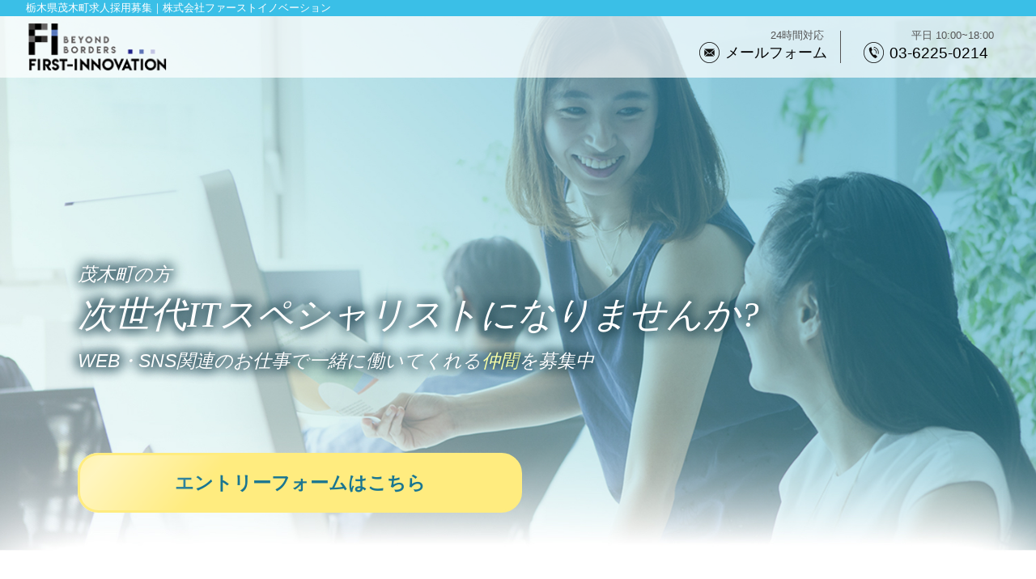

--- FILE ---
content_type: text/html; charset=UTF-8
request_url: https://f-innovations.com/%E6%A0%83%E6%9C%A8%E7%9C%8C%E8%8C%82%E6%9C%A8%E7%94%BA%E6%B1%82%E4%BA%BA%E6%8E%A1%E7%94%A8%E5%8B%9F%E9%9B%86/
body_size: 13551
content:
<!DOCTYPE html>
<html dir="ltr" lang="ja" prefix="og: https://ogp.me/ns#" class="no-js">
	<head>
		<meta charset="UTF-8">
		<meta name="google-site-verification" content="Vab9H5NMB93qTU9dbMt3ONjjZRj2nhnrwbcDOAPWKoI" />
		<!-- Global site tag (gtag.js) - Google Analytics -->
		<script async src="https://www.googletagmanager.com/gtag/js?id=UA-119849957-20"></script>
		<script>
			window.dataLayer = window.dataLayer || [];
			function gtag(){dataLayer.push(arguments);}
			gtag('js', new Date());

			gtag('config', 'UA-119849957-20');
		</script>
		
		<meta name="viewport" content="width=device-width, initial-scale=1">
		<title>茂木町在住の方！IT企業の高収入求人情報を紹介</title>
		<link rel="profile" href="http://gmpg.org/xfn/11">
				<link rel="pingback" href="https://f-innovations.com/xmlrpc.php">
				
		<!-- All in One SEO 4.5.0 - aioseo.com -->
		<meta name="description" content="栃木県茂木町(芳賀郡)(鮎田,烏生田,塩田)在住の方へIT企業の高収入求人情報を紹介！IT企業に就職をご検討の方からの応募をお待ちしております。" />
		<meta name="robots" content="max-image-preview:large" />
		<meta name="keywords" content="栃木県,茂木町,高時給,アルバイト,高収入,正社員,求人,採用,晴海,ファーストイノベーション" />
		<link rel="canonical" href="https://f-innovations.com/%e6%a0%83%e6%9c%a8%e7%9c%8c%e8%8c%82%e6%9c%a8%e7%94%ba%e6%b1%82%e4%ba%ba%e6%8e%a1%e7%94%a8%e5%8b%9f%e9%9b%86/" />
		<meta name="generator" content="All in One SEO (AIOSEO) 4.5.0" />
		<meta property="og:locale" content="ja_JP" />
		<meta property="og:site_name" content="ファーストイノベーション |" />
		<meta property="og:type" content="article" />
		<meta property="og:title" content="茂木町在住の方！IT企業の高収入求人情報を紹介 | ファーストイノベーション" />
		<meta property="og:description" content="栃木県茂木町(芳賀郡)(鮎田,烏生田,塩田)在住の方へIT企業の高収入求人情報を紹介！IT企業に就職をご検討の方からの応募をお待ちしております。" />
		<meta property="og:url" content="https://f-innovations.com/%e6%a0%83%e6%9c%a8%e7%9c%8c%e8%8c%82%e6%9c%a8%e7%94%ba%e6%b1%82%e4%ba%ba%e6%8e%a1%e7%94%a8%e5%8b%9f%e9%9b%86/" />
		<meta property="article:published_time" content="2021-04-28T16:22:39+00:00" />
		<meta property="article:modified_time" content="2022-10-31T15:52:39+00:00" />
		<meta name="twitter:card" content="summary_large_image" />
		<meta name="twitter:title" content="茂木町在住の方！IT企業の高収入求人情報を紹介 | ファーストイノベーション" />
		<meta name="twitter:description" content="栃木県茂木町(芳賀郡)(鮎田,烏生田,塩田)在住の方へIT企業の高収入求人情報を紹介！IT企業に就職をご検討の方からの応募をお待ちしております。" />
		<script type="application/ld+json" class="aioseo-schema">
			{"@context":"https:\/\/schema.org","@graph":[{"@type":"Article","@id":"https:\/\/f-innovations.com\/%e6%a0%83%e6%9c%a8%e7%9c%8c%e8%8c%82%e6%9c%a8%e7%94%ba%e6%b1%82%e4%ba%ba%e6%8e%a1%e7%94%a8%e5%8b%9f%e9%9b%86\/#article","name":"\u8302\u6728\u753a\u5728\u4f4f\u306e\u65b9\uff01IT\u4f01\u696d\u306e\u9ad8\u53ce\u5165\u6c42\u4eba\u60c5\u5831\u3092\u7d39\u4ecb | \u30d5\u30a1\u30fc\u30b9\u30c8\u30a4\u30ce\u30d9\u30fc\u30b7\u30e7\u30f3","headline":"\u6803\u6728\u770c\u8302\u6728\u753a\u6c42\u4eba\u63a1\u7528\u52df\u96c6","author":{"@id":"https:\/\/f-innovations.com\/author\/saiyo_admin\/#author"},"publisher":{"@id":"https:\/\/f-innovations.com\/#organization"},"datePublished":"2021-04-28T16:22:39+09:00","dateModified":"2022-10-31T15:52:39+09:00","inLanguage":"ja","mainEntityOfPage":{"@id":"https:\/\/f-innovations.com\/%e6%a0%83%e6%9c%a8%e7%9c%8c%e8%8c%82%e6%9c%a8%e7%94%ba%e6%b1%82%e4%ba%ba%e6%8e%a1%e7%94%a8%e5%8b%9f%e9%9b%86\/#webpage"},"isPartOf":{"@id":"https:\/\/f-innovations.com\/%e6%a0%83%e6%9c%a8%e7%9c%8c%e8%8c%82%e6%9c%a8%e7%94%ba%e6%b1%82%e4%ba%ba%e6%8e%a1%e7%94%a8%e5%8b%9f%e9%9b%86\/#webpage"},"articleSection":"\u6803\u6728\u770c"},{"@type":"BreadcrumbList","@id":"https:\/\/f-innovations.com\/%e6%a0%83%e6%9c%a8%e7%9c%8c%e8%8c%82%e6%9c%a8%e7%94%ba%e6%b1%82%e4%ba%ba%e6%8e%a1%e7%94%a8%e5%8b%9f%e9%9b%86\/#breadcrumblist","itemListElement":[{"@type":"ListItem","@id":"https:\/\/f-innovations.com\/#listItem","position":1,"name":"\u5bb6","item":"https:\/\/f-innovations.com\/","nextItem":"https:\/\/f-innovations.com\/%e6%a0%83%e6%9c%a8%e7%9c%8c%e8%8c%82%e6%9c%a8%e7%94%ba%e6%b1%82%e4%ba%ba%e6%8e%a1%e7%94%a8%e5%8b%9f%e9%9b%86\/#listItem"},{"@type":"ListItem","@id":"https:\/\/f-innovations.com\/%e6%a0%83%e6%9c%a8%e7%9c%8c%e8%8c%82%e6%9c%a8%e7%94%ba%e6%b1%82%e4%ba%ba%e6%8e%a1%e7%94%a8%e5%8b%9f%e9%9b%86\/#listItem","position":2,"name":"\u6803\u6728\u770c\u8302\u6728\u753a\u6c42\u4eba\u63a1\u7528\u52df\u96c6","previousItem":"https:\/\/f-innovations.com\/#listItem"}]},{"@type":"Organization","@id":"https:\/\/f-innovations.com\/#organization","name":"\u30d5\u30a1\u30fc\u30b9\u30c8\u30a4\u30ce\u30d9\u30fc\u30b7\u30e7\u30f3","url":"https:\/\/f-innovations.com\/"},{"@type":"Person","@id":"https:\/\/f-innovations.com\/author\/saiyo_admin\/#author","url":"https:\/\/f-innovations.com\/author\/saiyo_admin\/","name":"saiyo_admin","image":{"@type":"ImageObject","@id":"https:\/\/f-innovations.com\/%e6%a0%83%e6%9c%a8%e7%9c%8c%e8%8c%82%e6%9c%a8%e7%94%ba%e6%b1%82%e4%ba%ba%e6%8e%a1%e7%94%a8%e5%8b%9f%e9%9b%86\/#authorImage","url":"https:\/\/secure.gravatar.com\/avatar\/87a7d4ac137e0537274ca143c11524130f6644a009c75e8801cabdf7dc6e00e2?s=96&d=mm&r=g","width":96,"height":96,"caption":"saiyo_admin"}},{"@type":"WebPage","@id":"https:\/\/f-innovations.com\/%e6%a0%83%e6%9c%a8%e7%9c%8c%e8%8c%82%e6%9c%a8%e7%94%ba%e6%b1%82%e4%ba%ba%e6%8e%a1%e7%94%a8%e5%8b%9f%e9%9b%86\/#webpage","url":"https:\/\/f-innovations.com\/%e6%a0%83%e6%9c%a8%e7%9c%8c%e8%8c%82%e6%9c%a8%e7%94%ba%e6%b1%82%e4%ba%ba%e6%8e%a1%e7%94%a8%e5%8b%9f%e9%9b%86\/","name":"\u8302\u6728\u753a\u5728\u4f4f\u306e\u65b9\uff01IT\u4f01\u696d\u306e\u9ad8\u53ce\u5165\u6c42\u4eba\u60c5\u5831\u3092\u7d39\u4ecb | \u30d5\u30a1\u30fc\u30b9\u30c8\u30a4\u30ce\u30d9\u30fc\u30b7\u30e7\u30f3","description":"\u6803\u6728\u770c\u8302\u6728\u753a(\u82b3\u8cc0\u90e1)(\u9b8e\u7530,\u70cf\u751f\u7530,\u5869\u7530)\u5728\u4f4f\u306e\u65b9\u3078IT\u4f01\u696d\u306e\u9ad8\u53ce\u5165\u6c42\u4eba\u60c5\u5831\u3092\u7d39\u4ecb\uff01IT\u4f01\u696d\u306b\u5c31\u8077\u3092\u3054\u691c\u8a0e\u306e\u65b9\u304b\u3089\u306e\u5fdc\u52df\u3092\u304a\u5f85\u3061\u3057\u3066\u304a\u308a\u307e\u3059\u3002","inLanguage":"ja","isPartOf":{"@id":"https:\/\/f-innovations.com\/#website"},"breadcrumb":{"@id":"https:\/\/f-innovations.com\/%e6%a0%83%e6%9c%a8%e7%9c%8c%e8%8c%82%e6%9c%a8%e7%94%ba%e6%b1%82%e4%ba%ba%e6%8e%a1%e7%94%a8%e5%8b%9f%e9%9b%86\/#breadcrumblist"},"author":{"@id":"https:\/\/f-innovations.com\/author\/saiyo_admin\/#author"},"creator":{"@id":"https:\/\/f-innovations.com\/author\/saiyo_admin\/#author"},"datePublished":"2021-04-28T16:22:39+09:00","dateModified":"2022-10-31T15:52:39+09:00"},{"@type":"WebSite","@id":"https:\/\/f-innovations.com\/#website","url":"https:\/\/f-innovations.com\/","name":"\u30d5\u30a1\u30fc\u30b9\u30c8\u30a4\u30ce\u30d9\u30fc\u30b7\u30e7\u30f3","inLanguage":"ja","publisher":{"@id":"https:\/\/f-innovations.com\/#organization"}}]}
		</script>
		<!-- All in One SEO -->

<link rel="alternate" type="application/rss+xml" title="ファーストイノベーション &raquo; 栃木県茂木町求人採用募集 のコメントのフィード" href="https://f-innovations.com/%e6%a0%83%e6%9c%a8%e7%9c%8c%e8%8c%82%e6%9c%a8%e7%94%ba%e6%b1%82%e4%ba%ba%e6%8e%a1%e7%94%a8%e5%8b%9f%e9%9b%86/feed/" />
<link rel="alternate" title="oEmbed (JSON)" type="application/json+oembed" href="https://f-innovations.com/wp-json/oembed/1.0/embed?url=https%3A%2F%2Ff-innovations.com%2F%25e6%25a0%2583%25e6%259c%25a8%25e7%259c%258c%25e8%258c%2582%25e6%259c%25a8%25e7%2594%25ba%25e6%25b1%2582%25e4%25ba%25ba%25e6%258e%25a1%25e7%2594%25a8%25e5%258b%259f%25e9%259b%2586%2F" />
<link rel="alternate" title="oEmbed (XML)" type="text/xml+oembed" href="https://f-innovations.com/wp-json/oembed/1.0/embed?url=https%3A%2F%2Ff-innovations.com%2F%25e6%25a0%2583%25e6%259c%25a8%25e7%259c%258c%25e8%258c%2582%25e6%259c%25a8%25e7%2594%25ba%25e6%25b1%2582%25e4%25ba%25ba%25e6%258e%25a1%25e7%2594%25a8%25e5%258b%259f%25e9%259b%2586%2F&#038;format=xml" />
<link rel="https://api.w.org/" href="https://f-innovations.com/wp-json/" /><link rel="alternate" title="JSON" type="application/json" href="https://f-innovations.com/wp-json/wp/v2/posts/575" /><link rel="EditURI" type="application/rsd+xml" title="RSD" href="https://f-innovations.com/xmlrpc.php?rsd" />
<meta name="generator" content="WordPress 6.9" />
<link rel='shortlink' href='https://f-innovations.com/?p=575' />
<link rel="apple-touch-icon" sizes="180x180" href="/wp-content/uploads/fbrfg/apple-touch-icon.png">
<link rel="icon" type="image/png" sizes="32x32" href="/wp-content/uploads/fbrfg/favicon-32x32.png">
<link rel="icon" type="image/png" sizes="16x16" href="/wp-content/uploads/fbrfg/favicon-16x16.png">
<link rel="manifest" href="/wp-content/uploads/fbrfg/site.webmanifest">
<link rel="shortcut icon" href="/wp-content/uploads/fbrfg/favicon.ico">
<meta name="msapplication-TileColor" content="#da532c">
<meta name="msapplication-config" content="/wp-content/uploads/fbrfg/browserconfig.xml">
<meta name="theme-color" content="#ffffff">		<link href="../css/pc_style.css" rel="stylesheet" media="screen and (min-width: 1000px)">
		<link href="../css/tab_style.css" rel="stylesheet" media="screen and (max-width: 999px)">
		<link href="../css/sp_style.css" rel="stylesheet" media="screen and (max-width: 450px)">
		<link rel="stylesheet" href="https://use.fontawesome.com/releases/v5.8.1/css/all.css">
		<script src="https://ajax.googleapis.com/ajax/libs/jquery/1.12.4/jquery.min.js"></script>
	<style id='global-styles-inline-css' type='text/css'>
:root{--wp--preset--aspect-ratio--square: 1;--wp--preset--aspect-ratio--4-3: 4/3;--wp--preset--aspect-ratio--3-4: 3/4;--wp--preset--aspect-ratio--3-2: 3/2;--wp--preset--aspect-ratio--2-3: 2/3;--wp--preset--aspect-ratio--16-9: 16/9;--wp--preset--aspect-ratio--9-16: 9/16;--wp--preset--color--black: #000000;--wp--preset--color--cyan-bluish-gray: #abb8c3;--wp--preset--color--white: #ffffff;--wp--preset--color--pale-pink: #f78da7;--wp--preset--color--vivid-red: #cf2e2e;--wp--preset--color--luminous-vivid-orange: #ff6900;--wp--preset--color--luminous-vivid-amber: #fcb900;--wp--preset--color--light-green-cyan: #7bdcb5;--wp--preset--color--vivid-green-cyan: #00d084;--wp--preset--color--pale-cyan-blue: #8ed1fc;--wp--preset--color--vivid-cyan-blue: #0693e3;--wp--preset--color--vivid-purple: #9b51e0;--wp--preset--gradient--vivid-cyan-blue-to-vivid-purple: linear-gradient(135deg,rgb(6,147,227) 0%,rgb(155,81,224) 100%);--wp--preset--gradient--light-green-cyan-to-vivid-green-cyan: linear-gradient(135deg,rgb(122,220,180) 0%,rgb(0,208,130) 100%);--wp--preset--gradient--luminous-vivid-amber-to-luminous-vivid-orange: linear-gradient(135deg,rgb(252,185,0) 0%,rgb(255,105,0) 100%);--wp--preset--gradient--luminous-vivid-orange-to-vivid-red: linear-gradient(135deg,rgb(255,105,0) 0%,rgb(207,46,46) 100%);--wp--preset--gradient--very-light-gray-to-cyan-bluish-gray: linear-gradient(135deg,rgb(238,238,238) 0%,rgb(169,184,195) 100%);--wp--preset--gradient--cool-to-warm-spectrum: linear-gradient(135deg,rgb(74,234,220) 0%,rgb(151,120,209) 20%,rgb(207,42,186) 40%,rgb(238,44,130) 60%,rgb(251,105,98) 80%,rgb(254,248,76) 100%);--wp--preset--gradient--blush-light-purple: linear-gradient(135deg,rgb(255,206,236) 0%,rgb(152,150,240) 100%);--wp--preset--gradient--blush-bordeaux: linear-gradient(135deg,rgb(254,205,165) 0%,rgb(254,45,45) 50%,rgb(107,0,62) 100%);--wp--preset--gradient--luminous-dusk: linear-gradient(135deg,rgb(255,203,112) 0%,rgb(199,81,192) 50%,rgb(65,88,208) 100%);--wp--preset--gradient--pale-ocean: linear-gradient(135deg,rgb(255,245,203) 0%,rgb(182,227,212) 50%,rgb(51,167,181) 100%);--wp--preset--gradient--electric-grass: linear-gradient(135deg,rgb(202,248,128) 0%,rgb(113,206,126) 100%);--wp--preset--gradient--midnight: linear-gradient(135deg,rgb(2,3,129) 0%,rgb(40,116,252) 100%);--wp--preset--font-size--small: 13px;--wp--preset--font-size--medium: 20px;--wp--preset--font-size--large: 36px;--wp--preset--font-size--x-large: 42px;--wp--preset--spacing--20: 0.44rem;--wp--preset--spacing--30: 0.67rem;--wp--preset--spacing--40: 1rem;--wp--preset--spacing--50: 1.5rem;--wp--preset--spacing--60: 2.25rem;--wp--preset--spacing--70: 3.38rem;--wp--preset--spacing--80: 5.06rem;--wp--preset--shadow--natural: 6px 6px 9px rgba(0, 0, 0, 0.2);--wp--preset--shadow--deep: 12px 12px 50px rgba(0, 0, 0, 0.4);--wp--preset--shadow--sharp: 6px 6px 0px rgba(0, 0, 0, 0.2);--wp--preset--shadow--outlined: 6px 6px 0px -3px rgb(255, 255, 255), 6px 6px rgb(0, 0, 0);--wp--preset--shadow--crisp: 6px 6px 0px rgb(0, 0, 0);}:where(.is-layout-flex){gap: 0.5em;}:where(.is-layout-grid){gap: 0.5em;}body .is-layout-flex{display: flex;}.is-layout-flex{flex-wrap: wrap;align-items: center;}.is-layout-flex > :is(*, div){margin: 0;}body .is-layout-grid{display: grid;}.is-layout-grid > :is(*, div){margin: 0;}:where(.wp-block-columns.is-layout-flex){gap: 2em;}:where(.wp-block-columns.is-layout-grid){gap: 2em;}:where(.wp-block-post-template.is-layout-flex){gap: 1.25em;}:where(.wp-block-post-template.is-layout-grid){gap: 1.25em;}.has-black-color{color: var(--wp--preset--color--black) !important;}.has-cyan-bluish-gray-color{color: var(--wp--preset--color--cyan-bluish-gray) !important;}.has-white-color{color: var(--wp--preset--color--white) !important;}.has-pale-pink-color{color: var(--wp--preset--color--pale-pink) !important;}.has-vivid-red-color{color: var(--wp--preset--color--vivid-red) !important;}.has-luminous-vivid-orange-color{color: var(--wp--preset--color--luminous-vivid-orange) !important;}.has-luminous-vivid-amber-color{color: var(--wp--preset--color--luminous-vivid-amber) !important;}.has-light-green-cyan-color{color: var(--wp--preset--color--light-green-cyan) !important;}.has-vivid-green-cyan-color{color: var(--wp--preset--color--vivid-green-cyan) !important;}.has-pale-cyan-blue-color{color: var(--wp--preset--color--pale-cyan-blue) !important;}.has-vivid-cyan-blue-color{color: var(--wp--preset--color--vivid-cyan-blue) !important;}.has-vivid-purple-color{color: var(--wp--preset--color--vivid-purple) !important;}.has-black-background-color{background-color: var(--wp--preset--color--black) !important;}.has-cyan-bluish-gray-background-color{background-color: var(--wp--preset--color--cyan-bluish-gray) !important;}.has-white-background-color{background-color: var(--wp--preset--color--white) !important;}.has-pale-pink-background-color{background-color: var(--wp--preset--color--pale-pink) !important;}.has-vivid-red-background-color{background-color: var(--wp--preset--color--vivid-red) !important;}.has-luminous-vivid-orange-background-color{background-color: var(--wp--preset--color--luminous-vivid-orange) !important;}.has-luminous-vivid-amber-background-color{background-color: var(--wp--preset--color--luminous-vivid-amber) !important;}.has-light-green-cyan-background-color{background-color: var(--wp--preset--color--light-green-cyan) !important;}.has-vivid-green-cyan-background-color{background-color: var(--wp--preset--color--vivid-green-cyan) !important;}.has-pale-cyan-blue-background-color{background-color: var(--wp--preset--color--pale-cyan-blue) !important;}.has-vivid-cyan-blue-background-color{background-color: var(--wp--preset--color--vivid-cyan-blue) !important;}.has-vivid-purple-background-color{background-color: var(--wp--preset--color--vivid-purple) !important;}.has-black-border-color{border-color: var(--wp--preset--color--black) !important;}.has-cyan-bluish-gray-border-color{border-color: var(--wp--preset--color--cyan-bluish-gray) !important;}.has-white-border-color{border-color: var(--wp--preset--color--white) !important;}.has-pale-pink-border-color{border-color: var(--wp--preset--color--pale-pink) !important;}.has-vivid-red-border-color{border-color: var(--wp--preset--color--vivid-red) !important;}.has-luminous-vivid-orange-border-color{border-color: var(--wp--preset--color--luminous-vivid-orange) !important;}.has-luminous-vivid-amber-border-color{border-color: var(--wp--preset--color--luminous-vivid-amber) !important;}.has-light-green-cyan-border-color{border-color: var(--wp--preset--color--light-green-cyan) !important;}.has-vivid-green-cyan-border-color{border-color: var(--wp--preset--color--vivid-green-cyan) !important;}.has-pale-cyan-blue-border-color{border-color: var(--wp--preset--color--pale-cyan-blue) !important;}.has-vivid-cyan-blue-border-color{border-color: var(--wp--preset--color--vivid-cyan-blue) !important;}.has-vivid-purple-border-color{border-color: var(--wp--preset--color--vivid-purple) !important;}.has-vivid-cyan-blue-to-vivid-purple-gradient-background{background: var(--wp--preset--gradient--vivid-cyan-blue-to-vivid-purple) !important;}.has-light-green-cyan-to-vivid-green-cyan-gradient-background{background: var(--wp--preset--gradient--light-green-cyan-to-vivid-green-cyan) !important;}.has-luminous-vivid-amber-to-luminous-vivid-orange-gradient-background{background: var(--wp--preset--gradient--luminous-vivid-amber-to-luminous-vivid-orange) !important;}.has-luminous-vivid-orange-to-vivid-red-gradient-background{background: var(--wp--preset--gradient--luminous-vivid-orange-to-vivid-red) !important;}.has-very-light-gray-to-cyan-bluish-gray-gradient-background{background: var(--wp--preset--gradient--very-light-gray-to-cyan-bluish-gray) !important;}.has-cool-to-warm-spectrum-gradient-background{background: var(--wp--preset--gradient--cool-to-warm-spectrum) !important;}.has-blush-light-purple-gradient-background{background: var(--wp--preset--gradient--blush-light-purple) !important;}.has-blush-bordeaux-gradient-background{background: var(--wp--preset--gradient--blush-bordeaux) !important;}.has-luminous-dusk-gradient-background{background: var(--wp--preset--gradient--luminous-dusk) !important;}.has-pale-ocean-gradient-background{background: var(--wp--preset--gradient--pale-ocean) !important;}.has-electric-grass-gradient-background{background: var(--wp--preset--gradient--electric-grass) !important;}.has-midnight-gradient-background{background: var(--wp--preset--gradient--midnight) !important;}.has-small-font-size{font-size: var(--wp--preset--font-size--small) !important;}.has-medium-font-size{font-size: var(--wp--preset--font-size--medium) !important;}.has-large-font-size{font-size: var(--wp--preset--font-size--large) !important;}.has-x-large-font-size{font-size: var(--wp--preset--font-size--x-large) !important;}
/*# sourceURL=global-styles-inline-css */
</style>
<style id='wp-img-auto-sizes-contain-inline-css' type='text/css'>
img:is([sizes=auto i],[sizes^="auto," i]){contain-intrinsic-size:3000px 1500px}
/*# sourceURL=wp-img-auto-sizes-contain-inline-css */
</style>
<style id='wp-emoji-styles-inline-css' type='text/css'>

	img.wp-smiley, img.emoji {
		display: inline !important;
		border: none !important;
		box-shadow: none !important;
		height: 1em !important;
		width: 1em !important;
		margin: 0 0.07em !important;
		vertical-align: -0.1em !important;
		background: none !important;
		padding: 0 !important;
	}
/*# sourceURL=wp-emoji-styles-inline-css */
</style>
<style id='wp-block-library-inline-css' type='text/css'>
:root{--wp-block-synced-color:#7a00df;--wp-block-synced-color--rgb:122,0,223;--wp-bound-block-color:var(--wp-block-synced-color);--wp-editor-canvas-background:#ddd;--wp-admin-theme-color:#007cba;--wp-admin-theme-color--rgb:0,124,186;--wp-admin-theme-color-darker-10:#006ba1;--wp-admin-theme-color-darker-10--rgb:0,107,160.5;--wp-admin-theme-color-darker-20:#005a87;--wp-admin-theme-color-darker-20--rgb:0,90,135;--wp-admin-border-width-focus:2px}@media (min-resolution:192dpi){:root{--wp-admin-border-width-focus:1.5px}}.wp-element-button{cursor:pointer}:root .has-very-light-gray-background-color{background-color:#eee}:root .has-very-dark-gray-background-color{background-color:#313131}:root .has-very-light-gray-color{color:#eee}:root .has-very-dark-gray-color{color:#313131}:root .has-vivid-green-cyan-to-vivid-cyan-blue-gradient-background{background:linear-gradient(135deg,#00d084,#0693e3)}:root .has-purple-crush-gradient-background{background:linear-gradient(135deg,#34e2e4,#4721fb 50%,#ab1dfe)}:root .has-hazy-dawn-gradient-background{background:linear-gradient(135deg,#faaca8,#dad0ec)}:root .has-subdued-olive-gradient-background{background:linear-gradient(135deg,#fafae1,#67a671)}:root .has-atomic-cream-gradient-background{background:linear-gradient(135deg,#fdd79a,#004a59)}:root .has-nightshade-gradient-background{background:linear-gradient(135deg,#330968,#31cdcf)}:root .has-midnight-gradient-background{background:linear-gradient(135deg,#020381,#2874fc)}:root{--wp--preset--font-size--normal:16px;--wp--preset--font-size--huge:42px}.has-regular-font-size{font-size:1em}.has-larger-font-size{font-size:2.625em}.has-normal-font-size{font-size:var(--wp--preset--font-size--normal)}.has-huge-font-size{font-size:var(--wp--preset--font-size--huge)}.has-text-align-center{text-align:center}.has-text-align-left{text-align:left}.has-text-align-right{text-align:right}.has-fit-text{white-space:nowrap!important}#end-resizable-editor-section{display:none}.aligncenter{clear:both}.items-justified-left{justify-content:flex-start}.items-justified-center{justify-content:center}.items-justified-right{justify-content:flex-end}.items-justified-space-between{justify-content:space-between}.screen-reader-text{border:0;clip-path:inset(50%);height:1px;margin:-1px;overflow:hidden;padding:0;position:absolute;width:1px;word-wrap:normal!important}.screen-reader-text:focus{background-color:#ddd;clip-path:none;color:#444;display:block;font-size:1em;height:auto;left:5px;line-height:normal;padding:15px 23px 14px;text-decoration:none;top:5px;width:auto;z-index:100000}html :where(.has-border-color){border-style:solid}html :where([style*=border-top-color]){border-top-style:solid}html :where([style*=border-right-color]){border-right-style:solid}html :where([style*=border-bottom-color]){border-bottom-style:solid}html :where([style*=border-left-color]){border-left-style:solid}html :where([style*=border-width]){border-style:solid}html :where([style*=border-top-width]){border-top-style:solid}html :where([style*=border-right-width]){border-right-style:solid}html :where([style*=border-bottom-width]){border-bottom-style:solid}html :where([style*=border-left-width]){border-left-style:solid}html :where(img[class*=wp-image-]){height:auto;max-width:100%}:where(figure){margin:0 0 1em}html :where(.is-position-sticky){--wp-admin--admin-bar--position-offset:var(--wp-admin--admin-bar--height,0px)}@media screen and (max-width:600px){html :where(.is-position-sticky){--wp-admin--admin-bar--position-offset:0px}}
/*# sourceURL=/wp-includes/css/dist/block-library/common.min.css */
</style>
<style id='classic-theme-styles-inline-css' type='text/css'>
/*! This file is auto-generated */
.wp-block-button__link{color:#fff;background-color:#32373c;border-radius:9999px;box-shadow:none;text-decoration:none;padding:calc(.667em + 2px) calc(1.333em + 2px);font-size:1.125em}.wp-block-file__button{background:#32373c;color:#fff;text-decoration:none}
/*# sourceURL=/wp-includes/css/classic-themes.min.css */
</style>
<link rel='stylesheet' id='mw-wp-form-css' href='https://f-innovations.com/wp-content/plugins/mw-wp-form/css/style.css?ver=6.9' type='text/css' media='all' />
</head>
	<body>
<!-- header -->
<header>
	<h1 class="header_t1"><a href="/">栃木県茂木町求人採用募集｜株式会社ファーストイノベーション</a></h1>
	<div class="header_box">
		<div class="he_left">
			<a href="/">
				<img src="../img/logo.png" class="logo_img" alt="ファーストイノベーションロゴ">
			</a>
		</div>
		<div class="he_right">
			<div class="he_righta">
				<p class="he_rightb_bottom">24時間対応</p>
				<a href="#form">
					<img src="../img/mail.png" class="tel_img" alt="メール問い合わせ">
					<p class="he_rightb_top">メールフォーム</p>
				</a>
			</div>
			<div class="he_rightb">
				<p class="he_rightb_bottom">平日 10:00~18:00</p>
				<a href="tel:0362250214">
					<img src="../img/tel.png" class="tel_img" alt="電話問い合わせ">
					<p class="he_rightb_top2">03-6225-0214</p>
				</a>
			</div>
		</div>
	</div>
</header>
<main>
	<!-- main -->
	<div id="main">
		<img src="../img/main.jpg" class="main_img" alt="魅せるホームページ制作">
		<div class="main_box">
			<h2 class="main_t1">茂木町の方<br><span class="main_t1_s1">次世代ITスペシャリストになりませんか?</span><br>WEB・SNS関連のお仕事で<br class="sp">一緒に働いてくれる<span class="main_t1_s2">仲間</span>を募集中</h2>
			<div class="main_bt">
				<a href="#form">
					<p class="main_t2">エントリーフォームはこちら</p>
				</a>
			</div>
		</div>
	</div>
	<!-- content01 -->
	<div id="content01">
		<div class="content01">
			<h3 class="content_title">“Firstinnovation” について</h3>
			<div class="content_bo"></div>
			<p class="content01_t1">私たちは、”インターネット”が大きく影響する<br class="sp">現在社会において<br class="pc">「HP作成」「WEB集客」<br class="sp">「ネットの誹謗中傷対策」などを中心に<br class="pc"><br class="sp">さまざまな方面から企業様をサポートしている会社です。<br>茂木町の企業様はもちろん、<br class="sp">社内で共に成長する仲間の<br class="pc">一人一人を尊重し<br class="sp">全員が働きやすい環境でのびのびと成長していける<br class="pc"><br class="sp">そんな会社を目指しています。</p>
		</div>
	</div>
	<!-- content02 -->
	<div id="content02">
		<div class="content02">
			<h3 class="content_title">Firstinnovationはこんな会社です</h3>
			<div class="content_bo"></div>
			<div class="content02_box">
				<div class="content02_ir">
					<img src="../img/content02_01.jpg" class="content02_img" alt="">
				</div>
				<div class="content02_tr">
					<p class="content02_t1">ITに詳しくなれるチャンス！</p>
					<p class="content02_t2">茂木町の方へ<br>今後必要になるIT知識。<br>年収アップを目指し、将来役立つ＆収入アップできる<br class="sp">“お得”なスキル、注目の専門知識が身につけられちゃいます！</p>
				</div>
			</div>
			<div class="content02_box">
				<div class="content02_il">
					<img src="../img/content02_02.jpg" class="content02_img" alt="">
				</div>
				<div class="content02_tl">
					<p class="content02_t1">チームワークの良さが魅力！</p>
					<p class="content02_t2">茂木町の方と<br>全員で協力し合いながら業務に取り組む風土が確立しています。</p>
				</div>
			</div>
			<div class="content02_box">
				<div class="content02_ir">
					<img src="../img/content02_03.jpg" class="content02_img" alt="">
				</div>
				<div class="content02_tr">
					<p class="content02_t1">社員の働きやすさを大切に！</p>
					<p class="content02_t2">茂木町の方へ<br>自分の時間も大切に｡メリハリをつけて、<br>あなたらしいライフスタイルを実現してください！</p>
				</div>
			</div>
			<div class="content02_box">
				<div class="content02_il">
					<img src="../img/content02_04.jpg" class="content02_img" alt="">
				</div>
				<div class="content02_tl">
					<p class="content02_t1">服装自由・髪型自由・ネイルOK！</p>
					<p class="content02_t2">52階にある毎日最高のロケーションのオフィスで､<br>おしゃれを楽しみながら働けます！</p>
				</div>
			</div>
		</div>
	</div>
<!-- content03 -->
	<div id="content03">
		<div class="content03">
			<h3 class="content_title">事業内容</h3>
			<div class="content_bo"></div>
			<p class="content03_t1">ホームページ制作からWEB集客・SNS運用まで一社完結のIT企業</p>
			<div class="content03_box">
				<div class="content03_box_in">
					<img src="../img/content03_01.png" alt="">
					<p class="content03_box_t1">ホームページ制作</p>
					<p class="content03_box_t2">
						■実績豊富なプロデザイナーによるホームページ制作、LP制作<br>
						■上場企業出身のエグゼクティブエンジニアによるコーディング+システム構築
					</p>
				</div>
				<div class="content03_box_in">
					<img src="../img/content03_02.png" alt="">
					<p class="content03_box_t1">WEB環境最適化</p>
					<p class="content03_box_t2">
						■最先端の自動化技術を駆使したSEO対策 / MEO対策にてWEB集客をサポート<br>
						■業界最安値+最速のネット誹謗中傷対策・風評被害対策！
					</p>
				</div>
				<div class="content03_box_in">
					<img src="../img/content03_03.png" alt="">
					<p class="content03_box_t1">SNS環境最適化</p>
					<p class="content03_box_t2">
						■SNSのスペシャリストが御社に合ったSNSキャンペーン企画を立案ご提案<br>
						★SNS業界、最大級のSNSキャンペーン運用の実績あり！
					</p>
				</div>
				<div class="content03_box_in">
					<img src="../img/content03_04.png" alt="">
					<p class="content03_box_t1">DX環境最適化</p>
					<p class="content03_box_t2">
						■IT化されたWEBコンテンツを最適化(デジタル化)し、WEB全体のDX化をサポート<br>
						※多数のWEBサイトを一つにする事でDX化されたHPを実現！
					</p>
				</div>
			</div>
		</div>
	</div>
<!-- content04 -->
	<div id="content04">
		<div class="content04">
			<h3 class="content_title">採用情報</h3>
			<div class="content_bo"></div>
			<div class="content04_box">
				<a href="/recruit/%E5%BA%83%E5%A0%B1PR/" class="content04_box_in">
					<img src="../img/content04_01.png" alt="広報PR">
					<div class="content04_box_t">
						<p class="content04_box_t1">広報PR</p>
						<p class="content04_box_t2">VIEW MORE<i class="fas fa-arrow-circle-right"></i></p>
					</div>
				</a>
				<a href="/recruit/%e4%ba%8b%e5%8b%99/" class="content04_box_in">
					<img src="../img/content04_02.png" alt="事務">
					<div class="content04_box_t">
						<p class="content04_box_t1">事務</p>
						<p class="content04_box_t2">VIEW MORE<i class="fas fa-arrow-circle-right"></i></p>
					</div>
				</a>
				<a href="/recruit/WEB%E3%82%AD%E3%83%A3%E3%83%B3%E3%83%9A%E3%83%BC%E3%83%B3%E3%82%B5%E3%83%9D%E3%83%BC%E3%83%88/" class="content04_box_in">
					<img src="../img/content04_03.png" alt="WEBキャンペーンサポート">
					<div class="content04_box_t">
						<p class="content04_box_t1">WEBキャンペーンサポート</p>
						<p class="content04_box_t2">VIEW MORE<i class="fas fa-arrow-circle-right"></i></p>
					</div>
				</a>
				<a href="/recruit/%e7%a4%be%e9%95%b7%e7%a7%98%e6%9b%b8%e5%bd%b9%e5%93%a1%e7%a7%98%e6%9b%b8/" class="content04_box_in">
					<img src="../img/content04_04.png" alt="社長秘書・役員秘書">
					<div class="content04_box_t">
						<p class="content04_box_t1">社長秘書・役員秘書</p>
						<p class="content04_box_t2">VIEW MORE<i class="fas fa-arrow-circle-right"></i></p>
					</div>
				</a>
				<a href="/recruit/SNS%E9%81%8B%E7%94%A8/" class="content04_box_in">
					<img src="../img/content04_05.png" alt="SNS運用">
					<div class="content04_box_t">
						<p class="content04_box_t1">SNS運用</p>
						<p class="content04_box_t2">VIEW MORE<i class="fas fa-arrow-circle-right"></i></p>
					</div>
				</a>
				<a href="/recruit/%E3%82%A4%E3%83%B3%E3%82%BF%E3%83%BC%E3%83%B3/" class="content04_box_in">
					<img src="../img/content04_06.png" alt="インターン">
					<div class="content04_box_t">
						<p class="content04_box_t1">インターン</p>
						<p class="content04_box_t2">VIEW MORE<i class="fas fa-arrow-circle-right"></i></p>
					</div>
				</a>
				<a href="/recruit/IT%E8%B5%B7%E6%A5%AD%E5%AE%B6/" class="content04_box_in">
					<img src="../img/content04_07.png" alt="IT起業家">
					<div class="content04_box_t">
						<p class="content04_box_t1">IT起業家</p>
						<p class="content04_box_t2">VIEW MORE<i class="fas fa-arrow-circle-right"></i></p>
					</div>
				</a>
				<a href="/recruit/%E5%BD%B9%E5%93%A1%E3%83%89%E3%83%A9%E3%82%A4%E3%83%90%E3%83%BC/" class="content04_box_in">
					<img src="../img/content04_08.png" alt="役員ドライバー">
					<div class="content04_box_t">
						<p class="content04_box_t1">役員ドライバー</p>
						<p class="content04_box_t2">VIEW MORE<i class="fas fa-arrow-circle-right"></i></p>
					</div>
				</a>
				<a href="/recruit/%E4%BC%81%E6%A5%AD%E3%82%A2%E3%83%B3%E3%83%90%E3%82%B5%E3%83%80%E3%83%BC/" class="content04_box_in">
					<img src="../img/content04_09.png" alt="企業アンバサダー">
					<div class="content04_box_t">
						<p class="content04_box_t1">企業アンバサダー</p>
						<p class="content04_box_t2">VIEW MORE<i class="fas fa-arrow-circle-right"></i></p>
					</div>
				</a>
				<a href="/recruit/%E4%BC%81%E6%A5%AD%E3%83%A2%E3%83%87%E3%83%AB/" class="content04_box_in">
					<img src="../img/content04_10.png" alt="企業モデル">
					<div class="content04_box_t">
						<p class="content04_box_t1">企業モデル</p>
						<p class="content04_box_t2">VIEW MORE<i class="fas fa-arrow-circle-right"></i></p>
					</div>
				</a>
			</div>
		</div>
	</div>
<!-- content05 -->
	<div id="content05">
		<div class="content05">
			<h3 class="content_title">採用までの流れ</h3>
			<div class="content_bo"></div>
			<div class="content05_box">
				<div class="content05_box_in Ebox_A">
					<img src="../img/content05_01.png" alt="問い合わせ">
					<p>問い合わせ</p>
				</div>
				<div class="arrow"></div>
				<div class="content05_box_in Ebox_B">
					<img src="../img/content05_02.png" alt="書類審査">
					<p>書類審査</p>
				</div>
				<div class="arrow"></div>
				<div class="content05_box_in Ebox_B">
					<img src="../img/content05_03.png" alt="面接">
					<p>面接</p>
				</div>
				<div class="arrow"></div>
				<div class="content05_box_in Ebox_B">
					<img src="../img/content05_04.png" alt="内定・出社">
					<p>内定・出社</p>
				</div>
			</div>
		</div>
	</div>
	<!-- form -->
	<div id="form">
		<div class="form_box">
			<h3 class="content_title">お問い合わせ</h3>
			<div class="content_bo"></div>
			
			<div id="mw_wp_form_mw-wp-form-3774" class="mw_wp_form mw_wp_form_input  ">
					<form method="post" action="" enctype="multipart/form-data"><table class="form_table">
<tr>
<th>氏名</th>
<td>

<input type="text" name="氏名" id="onamae" size="60" value="" placeholder="" />

</td>
</tr>
<tr>
<th>法人名</th>
<td>

<input type="text" name="法人名" id="houjin" size="60" value="" placeholder="" />

</td>
</tr>
<tr>
<th>ご連絡種別</th>
<td>

<select name="ご連絡種別" id="menu" >
			<option value="選択してください" >
			選択してください		</option>
			<option value="お電話" >
			お電話		</option>
			<option value="メール" >
			メール		</option>
			<option value="どちらも" >
			どちらも		</option>
	</select>

<input type="hidden" name="__children[ご連絡種別][]" value="{&quot;\u9078\u629e\u3057\u3066\u304f\u3060\u3055\u3044&quot;:&quot;\u9078\u629e\u3057\u3066\u304f\u3060\u3055\u3044&quot;,&quot;\u304a\u96fb\u8a71&quot;:&quot;\u304a\u96fb\u8a71&quot;,&quot;\u30e1\u30fc\u30eb&quot;:&quot;\u30e1\u30fc\u30eb&quot;,&quot;\u3069\u3061\u3089\u3082&quot;:&quot;\u3069\u3061\u3089\u3082&quot;}" />

</td>
</tr>
<tr>
<th>電話番号</th>
<td>

<input type="text" name="電話番号" id="tel" size="60" value="" placeholder="" />

</td>
</tr>
<tr>
<th>メールアドレス</th>
<td>

<input type="email" name="メールアドレス" id="email" size="60" value="" placeholder="" data-conv-half-alphanumeric="true"/>

</td>
</tr>
<tr>
<th>お問い合わせ内容</th>
<td>

<textarea name="お問い合わせ内容" id="pickup_n" cols="50" rows="5" placeholder="ご依頼内容などをご記入ください。"></textarea>

</td>
</tr>
</table>
<div class="checkbox">

	<span class="mwform-checkbox-field horizontal-item">
		<label for="agcheck-1">
			<input type="checkbox" name="agcheck[data][]" value="こちらの内容でよろしければボタンを押して送信してください。" id="agcheck-1" class="checkbox01" />
			<span class="mwform-checkbox-field-text">こちらの内容でよろしければボタンを押して送信してください。</span>
		</label>
	</span>

<input type="hidden" name="agcheck[separator]" value="," />

<input type="hidden" name="__children[agcheck][]" value="{&quot;\u3053\u3061\u3089\u306e\u5185\u5bb9\u3067\u3088\u308d\u3057\u3051\u308c\u3070\u30dc\u30bf\u30f3\u3092\u62bc\u3057\u3066\u9001\u4fe1\u3057\u3066\u304f\u3060\u3055\u3044\u3002&quot;:&quot;\u3053\u3061\u3089\u306e\u5185\u5bb9\u3067\u3088\u308d\u3057\u3051\u308c\u3070\u30dc\u30bf\u30f3\u3092\u62bc\u3057\u3066\u9001\u4fe1\u3057\u3066\u304f\u3060\u3055\u3044\u3002&quot;}" />

</div>
<p>
<input type="submit" name="submit" value="送信する" class="submit"/>
</p>
<input type="hidden" name="mw-wp-form-form-id" value="3774" /><input type="hidden" name="mw_wp_form_token" value="855ca5d6469f090499b49c8467ee3bb172f39fc7949d2ed5b0b95790d1b11374" /></form>
				<!-- end .mw_wp_form --></div>			
		</div>
	</div>

	<!-- nat -->
	<div id="nat">
		<div class="nat">
			<p class="nat_t1">栃木県茂木町求人採用募集</p>
			<div class="bo"></div>
			<div class="nat_t">
				<p class="nat_t2">
					成長中のIT業界で役員秘書のアルバイトパート求人募集！未経験OKで、正社員へのステップアップも可能！IT・WEBの専門知識を身につけて、未来の自分に自信がもてるお仕事です。<br /> 栃木県茂木町(鮎田,烏生田,塩田)など出身の方必見！今後必要になるIT知識が身につけられます。年収アップを目指し、将来役立つ＆収入アップできるお得な専門知識が身につけられちゃいます！働きながらITに詳しくなれるチャンスです。働きやすさを大切に考えていますので、協力し合いながら業務に取り組むチームワークの良い環境で、メリハリをつけて自分の時間も大切にしながら、あなたらしいライフスタイルを実現してください。52階にある毎日最高のロケーションのオフィスで､おしゃれを楽しみながら働くことができます。<br /> <b>株式会社ファーストイノベーションとは</b><br /> HP作成やWEB集客などインターネット周りで、 企業様をサポートしているWEB系の会社になります。大手上場企業様との多数の実績あり。 FirstInnovation(ファーストイノベーション)の社長兼役員秘書・事務を募集しております! オフィスは晴海にあり、芸能人なども利用している館内にございます。<br /> 未経験の方もスタートから1300円の高時給です。 ガッツリ稼ぎたいフリーターの方から、 スキマ時間に働きたい主婦(夫)の方にもピッタリです!おしゃれ自由 髪型髪色自由、ネイル・ピアスOK、 服装も自由なので、自分の好きなように おしゃれしながら働くことが出来ます。働きやすい環境 週3/1日5時間からと家庭を優先しながら働ける環境です。 またオフィスがある館内施設にはスパなどもあり、 自由に使っていただけます! 仕事終わりにリフレッシュしてから帰ることもできます。人口12462人、面積172.69km²、名所ツインリンクもてぎの町、栃木県茂木町(もてぎまち)出身の方にもおすすめです。<br /> 勤務地は都営大江戸線 勝どき駅 徒歩7分 山手線 新橋駅 バス10分<br /> 東京メトロ日比谷線 東銀座駅 バス10分の東京都中央区晴海3-13-1<br /> DEUX TOURS(ドゥトゥール) EASTタワー52Fです。お気軽に求人応募ください。				</p>
			</div>
		</div>
	</div>

	<!-- area -->
	<div id="area">
		<div class="area">
			<p class="area_t1">茂木町の対応可能エリア</p>
			<div class="bo"></div>
			<div class="area_t">
				<p class="area_t2">
					鮎田,烏生田,塩田,下菅又,河井,河又,九石,後郷,黒田,坂井,三坂,山内,所草,小井戸,小貫,小山,小深,上後郷,上菅又,深沢,神井,生井,青梅,千本,増井,大瀬,大畑,竹原,町田,天子,入郷,馬門,飯,飯野,桧山,福手,北高岡,牧野,茂木,木幡,林				</p>
			</div>
		</div>
	</div>

	<!-- station -->
	<div id="station">
		<div class="station">
			<p class="station_t1">茂木町の周辺駅一覧</p>
			<div class="bo"></div>
			<div class="station_t">
				<p class="station_t2">
					天矢場駅,茂木駅				</p>
			</div>
		</div>
	</div>

	<!-- suggest -->
	<div id="suggest">
		<div class="suggest">
			<p class="suggest_t1">茂木町でよく検索されるワード</p>
			<div class="bo"></div>
			<div class="suggest_t">
				<p class="suggest_t2">
					茂木 求人,茂木 求人 正社員,茂木 介護 求人,茂木 機工 求人,茂木 道の駅 求人,茂木 図書館 求人,ききょうの里 茂木 求人,長崎 茂木 求人,長崎市 求人 茂木,栃木 茂木 求人,茂木 アルバイト,長崎 茂木 アルバイト,茂木 正社員,茂木 正社員 求人,ハローワーク 茂木 正社員				</p>
			</div>
		</div>
	</div>

</main>
<script type="speculationrules">
{"prefetch":[{"source":"document","where":{"and":[{"href_matches":"/*"},{"not":{"href_matches":["/wp-*.php","/wp-admin/*","/wp-content/uploads/*","/wp-content/*","/wp-content/plugins/*","/wp-content/themes/saiyo/*","/*\\?(.+)"]}},{"not":{"selector_matches":"a[rel~=\"nofollow\"]"}},{"not":{"selector_matches":".no-prefetch, .no-prefetch a"}}]},"eagerness":"conservative"}]}
</script>
<script type="text/javascript" src="https://f-innovations.com/wp-includes/js/jquery/jquery.min.js?ver=3.7.1" id="jquery-core-js"></script>
<script type="text/javascript" src="https://f-innovations.com/wp-includes/js/jquery/jquery-migrate.min.js?ver=3.4.1" id="jquery-migrate-js"></script>
<script type="text/javascript" src="https://f-innovations.com/wp-content/plugins/mw-wp-form/js/form.js?ver=6.9" id="mw-wp-form-js"></script>
<script id="wp-emoji-settings" type="application/json">
{"baseUrl":"https://s.w.org/images/core/emoji/17.0.2/72x72/","ext":".png","svgUrl":"https://s.w.org/images/core/emoji/17.0.2/svg/","svgExt":".svg","source":{"concatemoji":"https://f-innovations.com/wp-includes/js/wp-emoji-release.min.js?ver=6.9"}}
</script>
<script type="module">
/* <![CDATA[ */
/*! This file is auto-generated */
const a=JSON.parse(document.getElementById("wp-emoji-settings").textContent),o=(window._wpemojiSettings=a,"wpEmojiSettingsSupports"),s=["flag","emoji"];function i(e){try{var t={supportTests:e,timestamp:(new Date).valueOf()};sessionStorage.setItem(o,JSON.stringify(t))}catch(e){}}function c(e,t,n){e.clearRect(0,0,e.canvas.width,e.canvas.height),e.fillText(t,0,0);t=new Uint32Array(e.getImageData(0,0,e.canvas.width,e.canvas.height).data);e.clearRect(0,0,e.canvas.width,e.canvas.height),e.fillText(n,0,0);const a=new Uint32Array(e.getImageData(0,0,e.canvas.width,e.canvas.height).data);return t.every((e,t)=>e===a[t])}function p(e,t){e.clearRect(0,0,e.canvas.width,e.canvas.height),e.fillText(t,0,0);var n=e.getImageData(16,16,1,1);for(let e=0;e<n.data.length;e++)if(0!==n.data[e])return!1;return!0}function u(e,t,n,a){switch(t){case"flag":return n(e,"\ud83c\udff3\ufe0f\u200d\u26a7\ufe0f","\ud83c\udff3\ufe0f\u200b\u26a7\ufe0f")?!1:!n(e,"\ud83c\udde8\ud83c\uddf6","\ud83c\udde8\u200b\ud83c\uddf6")&&!n(e,"\ud83c\udff4\udb40\udc67\udb40\udc62\udb40\udc65\udb40\udc6e\udb40\udc67\udb40\udc7f","\ud83c\udff4\u200b\udb40\udc67\u200b\udb40\udc62\u200b\udb40\udc65\u200b\udb40\udc6e\u200b\udb40\udc67\u200b\udb40\udc7f");case"emoji":return!a(e,"\ud83e\u1fac8")}return!1}function f(e,t,n,a){let r;const o=(r="undefined"!=typeof WorkerGlobalScope&&self instanceof WorkerGlobalScope?new OffscreenCanvas(300,150):document.createElement("canvas")).getContext("2d",{willReadFrequently:!0}),s=(o.textBaseline="top",o.font="600 32px Arial",{});return e.forEach(e=>{s[e]=t(o,e,n,a)}),s}function r(e){var t=document.createElement("script");t.src=e,t.defer=!0,document.head.appendChild(t)}a.supports={everything:!0,everythingExceptFlag:!0},new Promise(t=>{let n=function(){try{var e=JSON.parse(sessionStorage.getItem(o));if("object"==typeof e&&"number"==typeof e.timestamp&&(new Date).valueOf()<e.timestamp+604800&&"object"==typeof e.supportTests)return e.supportTests}catch(e){}return null}();if(!n){if("undefined"!=typeof Worker&&"undefined"!=typeof OffscreenCanvas&&"undefined"!=typeof URL&&URL.createObjectURL&&"undefined"!=typeof Blob)try{var e="postMessage("+f.toString()+"("+[JSON.stringify(s),u.toString(),c.toString(),p.toString()].join(",")+"));",a=new Blob([e],{type:"text/javascript"});const r=new Worker(URL.createObjectURL(a),{name:"wpTestEmojiSupports"});return void(r.onmessage=e=>{i(n=e.data),r.terminate(),t(n)})}catch(e){}i(n=f(s,u,c,p))}t(n)}).then(e=>{for(const n in e)a.supports[n]=e[n],a.supports.everything=a.supports.everything&&a.supports[n],"flag"!==n&&(a.supports.everythingExceptFlag=a.supports.everythingExceptFlag&&a.supports[n]);var t;a.supports.everythingExceptFlag=a.supports.everythingExceptFlag&&!a.supports.flag,a.supports.everything||((t=a.source||{}).concatemoji?r(t.concatemoji):t.wpemoji&&t.twemoji&&(r(t.twemoji),r(t.wpemoji)))});
//# sourceURL=https://f-innovations.com/wp-includes/js/wp-emoji-loader.min.js
/* ]]> */
</script>

<!-- footer -->
<footer>
	<div class="footer_box">
		<a href="https://twitter.com/fstinnovations" target="_blank"><img src="../img/footer_01.png" class="footer_img" alt=""></a>
		<a href="https://www.instagram.com/firstinnovation_inc/?hl=ja" target="_blank"><img src="../img/footer_02.png" class="footer_img" alt=""></a>
		<a href="https://www.facebook.com/%E6%A0%AA%E5%BC%8F%E4%BC%9A%E7%A4%BE%E3%83%95%E3%82%A1%E3%83%BC%E3%82%B9%E3%83%88%E3%82%A4%E3%83%8E%E3%83%99%E3%83%BC%E3%82%B7%E3%83%A7%E3%83%B3_FirstInnovation-101209635114010/?eid=ARAbpNKcZBQoyEqaOx8W_DPaGlBMn12sFqFmX1HjslT4kgm5_5XHKuF8C8Uur4zYLK236F9xg1jFFb8s" target="_blank"><img src="../img/footer_03.png" class="footer_img" alt=""></a>
	</div>
	<a href="/policy/" class="footer_a1">プライバシーポリシー</a>
	<p class="footer_t1">Copyright @ first innovation All Rights Reserved.</p>
</footer>
</body>
</html>